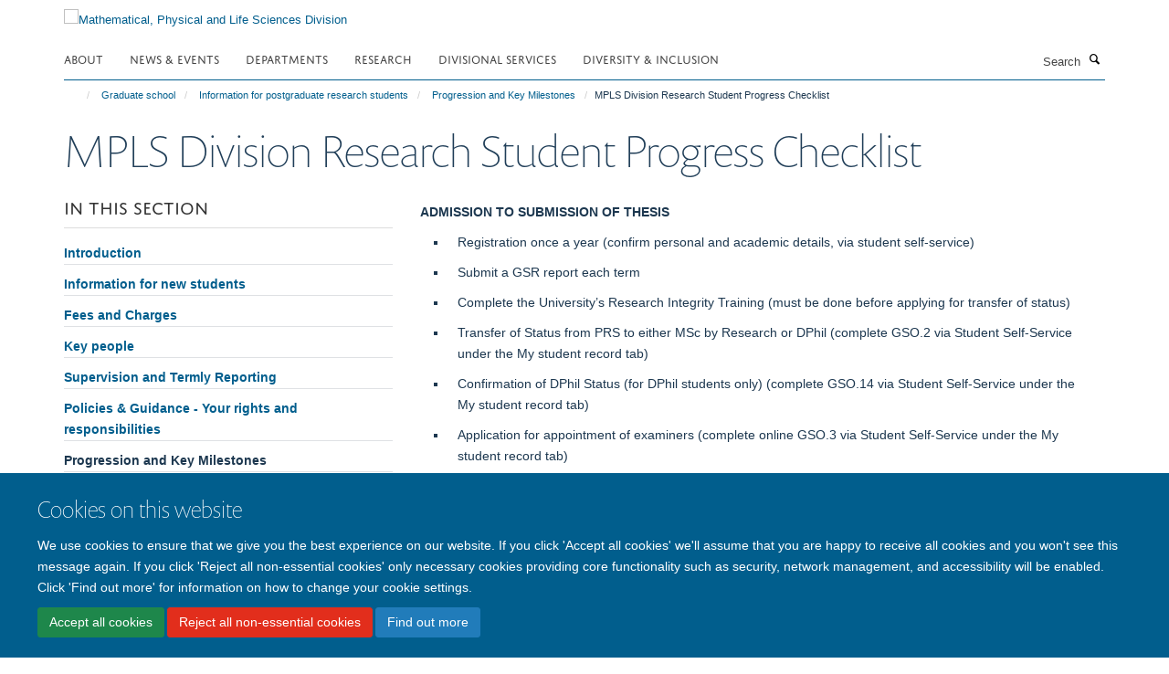

--- FILE ---
content_type: text/html;charset=utf-8
request_url: https://www.mpls.ox.ac.uk/graduate-school/information-for-postgraduate-research-students/progression/mpls-division-research-student-progress-checklist
body_size: 12792
content:
<!doctype html>
<html xmlns="http://www.w3.org/1999/xhtml" lang="en" xml:lang="en">

    <head><base href="https://www.mpls.ox.ac.uk/graduate-school/information-for-postgraduate-research-students/progression/mpls-division-research-student-progress-checklist/" />
        <meta charset="utf-8" />
        <meta name="viewport" content="width=device-width, initial-scale=1.0" />
        <meta name="apple-mobile-web-app-capable" content="yes" />
        <meta name="apple-mobile-web-app-title" content="Haiku" />
        
        <meta http-equiv="Content-Type" content="text/html; charset=utf-8" /><meta name="og:title" content="MPLS Division Research Student Progress Checklist" /><meta name="og:url" content="https://www.mpls.ox.ac.uk/graduate-school/information-for-postgraduate-research-students/progression/mpls-division-research-student-progress-checklist" /><meta name="twitter:card" content="summary_large_image" /><meta name="twitter:title" content="MPLS Division Research Student Progress Checklist" /><meta name="generator" content="Plone - http://plone.org" /><meta itemprop="url" content="https://www.mpls.ox.ac.uk/graduate-school/information-for-postgraduate-research-students/progression/mpls-division-research-student-progress-checklist" /><title>MPLS Division Research Student Progress Checklist — Mathematical, Physical and Life Sciences Division</title>
        
        
        
        
        
    <link rel="stylesheet" type="text/css" media="screen" href="https://www.mpls.ox.ac.uk/portal_css/Turnkey%20Theme/resourcecollective.cookielawcookielaw-cachekey-8d3689047c2d903ac1ba761bd5c02831.css" /><link rel="stylesheet" type="text/css" href="https://www.mpls.ox.ac.uk/portal_css/Turnkey%20Theme/themebootstrapcssselect2-cachekey-ed61d7ea682bcaa4209a6da9f24a9bdb.css" /><link rel="stylesheet" type="text/css" href="https://www.mpls.ox.ac.uk/portal_css/Turnkey%20Theme/themebootstrapcssmagnific.popup-cachekey-2af21cecd4abfb81795b497672486252.css" /><link rel="stylesheet" type="text/css" media="screen" href="https://www.mpls.ox.ac.uk/portal_css/Turnkey%20Theme/resourcecollective.covercsscover-cachekey-826f02adf9271e0c88194890f0e9e58c.css" /><link rel="stylesheet" type="text/css" media="screen" href="https://www.mpls.ox.ac.uk/portal_css/Turnkey%20Theme/resourcehaiku.coveroverlays-cachekey-1c7675c9f83ea55a1ffc384d5e569b7e.css" /><link rel="stylesheet" type="text/css" href="https://www.mpls.ox.ac.uk/portal_css/Turnkey%20Theme/resourcehaiku.coverhaiku.chooser-cachekey-68fcd623e0cbc7e2ba3770fe8b79785a.css" /><link rel="stylesheet" type="text/css" href="https://www.mpls.ox.ac.uk/portal_css/Turnkey%20Theme/resourcehaiku.widgets.imagehaiku.image.widget-cachekey-efa2da128217aaeac9d1b8cb1aef019a.css" /><link rel="canonical" href="https://www.mpls.ox.ac.uk/graduate-school/information-for-postgraduate-research-students/progression/mpls-division-research-student-progress-checklist" /><link rel="search" href="https://www.mpls.ox.ac.uk/@@search" title="Search this site" /><link rel="shortcut icon" type="image/x-icon" href="https://www.mpls.ox.ac.uk/favicon.ico?v=72528f2a-f6d9-11f0-8294-bd76bea7289b" /><link rel="apple-touch-icon" href="https://www.mpls.ox.ac.uk/apple-touch-icon.png?v=72528f2b-f6d9-11f0-8294-bd76bea7289b" /><script type="text/javascript" src="https://www.mpls.ox.ac.uk/portal_javascripts/Turnkey%20Theme/resourcecollective.cookielawcookielaw_disabler-cachekey-27ec996283c07f117366ff6e42ebd235.js"></script><script type="text/javascript" src="https://www.mpls.ox.ac.uk/portal_javascripts/Turnkey%20Theme/themebootstrapjsvendorrespond-cachekey-ef4ba85f7b0a256e460340103e7dffd7.js"></script><script type="text/javascript" src="https://www.mpls.ox.ac.uk/portal_javascripts/Turnkey%20Theme/resourceplone.app.jquery-cachekey-30143fe5b2ddbb41af51d2edbb0a0f3a.js"></script><script type="text/javascript" src="https://www.mpls.ox.ac.uk/portal_javascripts/Turnkey%20Theme/++theme++bootstrap/js/vendor/bootstrap.js"></script><script type="text/javascript" src="https://www.mpls.ox.ac.uk/portal_javascripts/Turnkey%20Theme/themebootstrapjspluginsvendorjquery.trunk8-cachekey-fbf9a904aded06cdc752b5d35694def3.js"></script><script type="text/javascript" src="https://www.mpls.ox.ac.uk/portal_javascripts/Turnkey%20Theme/plone_javascript_variables-cachekey-72c6ff96475d61901578c32f0d870fc4.js"></script><script type="text/javascript" src="https://www.mpls.ox.ac.uk/portal_javascripts/Turnkey%20Theme/resourceplone.app.jquerytools-cachekey-0e2755bb018a51fe41b27ff50c64c716.js"></script><script type="text/javascript" src="https://www.mpls.ox.ac.uk/portal_javascripts/Turnkey%20Theme/mark_special_links-cachekey-91cd5864e2dae4b6a7cc4e7be7b4f256.js"></script><script type="text/javascript" src="https://www.mpls.ox.ac.uk/portal_javascripts/Turnkey%20Theme/resourceplone.app.discussion.javascriptscomments-cachekey-88f65f616cd3bcf06eded68fbce727de.js"></script><script type="text/javascript" src="https://www.mpls.ox.ac.uk/portal_javascripts/Turnkey%20Theme/themebootstrapjspluginsvendorselect2-cachekey-da5deb3a1bda0d71044402832681a478.js"></script><script type="text/javascript" src="https://www.mpls.ox.ac.uk/portal_javascripts/Turnkey%20Theme/++theme++bootstrap/js/plugins/vendor/jquery.html5-placeholder-shim.js"></script><script type="text/javascript" src="https://www.mpls.ox.ac.uk/portal_javascripts/Turnkey%20Theme/++theme++bootstrap/js/vendor/hammer.js"></script><script type="text/javascript" src="https://www.mpls.ox.ac.uk/portal_javascripts/Turnkey%20Theme/themebootstrapjspluginshaikujquery.navigation-portlets-cachekey-1463e6e9c9968c7f27796bdda4dc33a0.js"></script><script type="text/javascript" src="https://www.mpls.ox.ac.uk/portal_javascripts/Turnkey%20Theme/themebootstrapjspluginsvendormasonry-cachekey-05605acfca08e9c206a94311de80638e.js"></script><script type="text/javascript" src="https://www.mpls.ox.ac.uk/portal_javascripts/Turnkey%20Theme/themebootstrapjspluginsvendorimagesloaded-cachekey-aaa1d0b26c6be8cd3b45a8c41e355ed5.js"></script><script type="text/javascript" src="https://www.mpls.ox.ac.uk/portal_javascripts/Turnkey%20Theme/++theme++bootstrap/js/plugins/vendor/jquery.lazysizes.js"></script><script type="text/javascript" src="https://www.mpls.ox.ac.uk/portal_javascripts/Turnkey%20Theme/++theme++bootstrap/js/plugins/vendor/jquery.magnific.popup.js"></script><script type="text/javascript" src="https://www.mpls.ox.ac.uk/portal_javascripts/Turnkey%20Theme/themebootstrapjspluginsvendorjquery.toc-cachekey-77401255bde2734d81d9ba22d0e31065.js"></script><script type="text/javascript" src="https://www.mpls.ox.ac.uk/portal_javascripts/Turnkey%20Theme/++theme++bootstrap/js/turnkey-various.js"></script><script type="text/javascript" src="https://www.mpls.ox.ac.uk/portal_javascripts/Turnkey%20Theme/resourcehaiku.profiles.jshaiku.profiles-cachekey-9b28aed2a1d6f6aea801f7d73200178e.js"></script><script type="text/javascript" src="https://www.mpls.ox.ac.uk/portal_javascripts/Turnkey%20Theme/resourcecollective.cookielawcookielaw_banner-cachekey-87b997537c602ce55af889b0acecd846.js"></script><script type="text/javascript">
        jQuery(function($){
            if (typeof($.datepicker) != "undefined"){
              $.datepicker.setDefaults(
                jQuery.extend($.datepicker.regional[''],
                {dateFormat: 'mm/dd/yy'}));
            }
        });
        </script><script async="" src="https://www.googletagmanager.com/gtag/js?id=G-M2D5HV62KL"></script><script>
  window.dataLayer = window.dataLayer || [];
  function gtag(){dataLayer.push(arguments);}
  gtag('js', new Date());

  gtag('config', 'G-M2D5HV62KL');
</script><script async="" src="https://www.googletagmanager.com/gtag/js?id=G-3VQSG8MXGH"></script><script>
window.dataLayer = window.dataLayer || [];
function gtag(){dataLayer.push(arguments);}
gtag('js', new Date());
gtag('config', 'G-3VQSG8MXGH');
</script><script type="text/javascript">
    $(function() {
        $('a[href^="mailto"]').click(function(){
            var email = $(this).attr('href').replace('mailto:', '');
            if (window.ga) {
                ga('send', 'event', 'Email', 'Link', email); }
            if (window.gtag) {
                gtag('event', 'Link', {
                    'event_category': 'Email',
                    'event_label': email }); }
        });
    });
</script><script type="text/javascript">
    $(function() {
        var extensions = ["avi", "css", "doc", "docx", "dmg", "eps", "exe", "jpg", "js", "mov", "mp3", "msi", "pdf", "png", "ppt", "pptx", "rar", "svg", "txt", "vsd", "vxd", "wma", "wmv", "xls", "xlsx", "zip"];
        var extensionsPattern = new RegExp('\.(('+extensions.join(')|(')+'))$$', 'g');
        $('a[href]').filter(function (){
            var href = $(this).attr('href');
            return href.match(extensionsPattern) || href.match(/\/@@download/g);
        }).click(function () {
            var link = $(this).attr('href');
            if (window.ga) {
                ga('send', 'event', 'File', 'Download', link); }
            if (window.gtag) {
                gtag('event', 'Download', {
                    'event_category': 'File',
                    'event_label': link }); }
        });
    });
</script><script type="text/javascript">
    $(function() {
        $('a.link-external, a[rel=external]').click(function(){
            var link = $(this).attr('href');
            if (window.ga) {
                ga('send', 'event', 'External', 'Link', link); }
            if (window.gtag) {
                gtag('event', 'Link', {
                    'event_category': 'External',
                    'event_label': link }); }
        });
    });
</script>
    <link href="https://www.mpls.ox.ac.uk/++theme++sublime-blue-lagoon/screen.css" rel="stylesheet" />
  
    <link href="https://www.mpls.ox.ac.uk/++theme++sublime-blue-lagoon/style.css" rel="stylesheet" />
  <style class="extra-css" id="empty-extra-css"></style></head>

    <body class="template-view portaltype-turnkeypage site-Plone section-graduate-school subsection-information-for-postgraduate-research-students subsection-information-for-postgraduate-research-students-progression subsection-information-for-postgraduate-research-students-progression-mpls-division-research-student-progress-checklist userrole-anonymous no-toolbar mount-mpls" dir="ltr"><div id="cookienotification">

    <div class="container">
    
        <div class="row">
        
            <div class="col-md-12">
                <h2>
                    Cookies on this website
                </h2>
                
            </div>
        
            <div class="col-md-12">
                <p>
                    We use cookies to ensure that we give you the best experience on our website. If you click 'Accept all cookies' we'll assume that you are happy to receive all cookies and you won't see this message again. If you click 'Reject all non-essential cookies' only necessary cookies providing core functionality such as security, network management, and accessibility will be enabled. Click 'Find out more' for information on how to change your cookie settings.
                </p>
                
            </div>
    
            <div class="col-md-12">
                <a class="btn btn-success cookie-continue" href="https://www.mpls.ox.ac.uk/@@enable-cookies?&amp;came_from=https://www.mpls.ox.ac.uk/graduate-school/information-for-postgraduate-research-students/progression/mpls-division-research-student-progress-checklist">Accept all cookies</a>
                <a class="btn btn-danger cookie-disable" href="https://www.mpls.ox.ac.uk/@@disable-cookies?came_from=https://www.mpls.ox.ac.uk/graduate-school/information-for-postgraduate-research-students/progression/mpls-division-research-student-progress-checklist">Reject all non-essential cookies</a>
                <a class="btn btn-info cookie-more" href="https://www.mpls.ox.ac.uk/cookies">Find out more</a>
            </div> 
            
        </div>
    
    </div>
     
</div><div id="site-wrapper" class="container-fluid">

            <div class="modal fade" id="modal" tabindex="-1" role="dialog" aria-hidden="true"></div>

            

            

            <div id="site-header" class="container">

                <div id="site-status"></div>

                

                <header class="row">
                    <div class="col-xs-10 col-sm-6">
                        <a id="primary-logo" title="Mathematical, Physical and Life Sciences Division" href="https://www.mpls.ox.ac.uk"><img src="https://www.mpls.ox.ac.uk/images/site-logos/mpls-website-logo-new.png" alt="Mathematical, Physical and Life Sciences Division" /></a>
                    </div>
                    <div class="col-sm-6 hidden-xs">
                        <div class="heading-spaced">
                            <div id="site__secondary-logo">
                                
                            </div>
                            
                        </div>
                    </div>
                    <div class="col-xs-2 visible-xs">
                        <a href="#mmenu" role="button" class="btn btn-default" aria-label="Toggle menu">
                            <i class="glyphicon glyphicon-menu"></i>
                        </a>
                    </div>
                </header>

                <nav role="navigation">
                    <div class="row">
                        <div class="col-sm-10">
                            <div id="site-bar" class="collapse navbar-collapse">

	    <ul class="nav navbar-nav">

            

	            <li class="dropdown" id="portaltab-about">
	                <a href="https://www.mpls.ox.ac.uk/about" title="" data-toggle="" data-hover="dropdown">About</a>
                    <ul class="dropdown-menu" role="menu">
                        
                            <li>
                                <a href="https://www.mpls.ox.ac.uk/about/the-division" title="">The Division</a>
                            </li>
                        
                        
                            <li>
                                <a href="https://www.mpls.ox.ac.uk/about/the-divisional-office" title="">The Divisional Office</a>
                            </li>
                        
                    </ul>
	            </li>

            
            

	            <li class="dropdown" id="portaltab-latest">
	                <a href="https://www.mpls.ox.ac.uk/latest" title="" data-toggle="" data-hover="dropdown">News &amp; Events</a>
                    <ul class="dropdown-menu" role="menu">
                        
                            <li>
                                <a href="https://www.mpls.ox.ac.uk/latest/news" title="">News</a>
                            </li>
                        
                        
                            <li>
                                <a href="https://www.mpls.ox.ac.uk/latest/events" title="">Events</a>
                            </li>
                        
                        
                            <li>
                                <a href="https://www.mpls.ox.ac.uk/latest/mpls-awards-and-prizes" title="">MPLS Awards and Prizes</a>
                            </li>
                        
                    </ul>
	            </li>

            
            

	            <li class="dropdown" id="portaltab-departments">
	                <a href="https://www.mpls.ox.ac.uk/departments" title="" data-toggle="">Departments</a>
                    
	            </li>

            
            

	            <li class="dropdown" id="portaltab-research">
	                <a href="https://www.mpls.ox.ac.uk/research" title="" data-toggle="" data-hover="dropdown">Research</a>
                    <ul class="dropdown-menu" role="menu">
                        
                            <li>
                                <a href="https://www.mpls.ox.ac.uk/research/research-themes" title="">Research themes</a>
                            </li>
                        
                        
                            <li>
                                <a href="https://www.mpls.ox.ac.uk/research/impact-case-studies" title="">Impact case studies</a>
                            </li>
                        
                        
                            <li>
                                <a href="https://www.mpls.ox.ac.uk/research-funding" title="">Research Funding</a>
                            </li>
                        
                    </ul>
	            </li>

            
            

	            <li class="dropdown" id="portaltab-divisional-support-and-services">
	                <a href="https://www.mpls.ox.ac.uk/divisional-support-and-services" title="" data-toggle="" data-hover="dropdown">Divisional Services</a>
                    <ul class="dropdown-menu" role="menu">
                        
                            <li>
                                <a href="https://www.mpls.ox.ac.uk/graduate-school" title="">Graduate Study Resources</a>
                            </li>
                        
                        
                            <li>
                                <a href="https://www.mpls.ox.ac.uk/divisional-support-and-services/applicants" title="">Undergraduate Study Resources</a>
                            </li>
                        
                        
                            <li>
                                <a href="https://www.mpls.ox.ac.uk/divisional-support-and-services/research-resources" title="">Research Resources</a>
                            </li>
                        
                        
                            <li>
                                <a href="https://www.mpls.ox.ac.uk/research-funding/research-funding" title="">Research Funding</a>
                            </li>
                        
                        
                            <li>
                                <a href="https://www.mpls.ox.ac.uk/training" title="">Researcher Training &amp; Development</a>
                            </li>
                        
                        
                            <li>
                                <a href="https://www.mpls.ox.ac.uk/training/enterprise" title="">Enterprise</a>
                            </li>
                        
                        
                            <li>
                                <a href="https://www.mpls.ox.ac.uk/public-engagement" title="">Public Engagement with Research</a>
                            </li>
                        
                        
                            <li>
                                <a href="https://www.mpls.ox.ac.uk/teaching-and-supervision" title="">Teaching &amp; Supervision</a>
                            </li>
                        
                        
                            <li>
                                <a href="https://www.mpls.ox.ac.uk/about/the-divisional-office/our-team/development-office" title="">Philanthropy &amp; Development</a>
                            </li>
                        
                        
                            <li>
                                <a href="https://www.mpls.ox.ac.uk/divisional-support-and-services/administrative-services-and-resources" title="">Administrative services and resources</a>
                            </li>
                        
                        
                            <li>
                                <a href="https://www.mpls.ox.ac.uk/divisional-support-and-services/mpls-resolution-service" title="">MPLS Resolution Service</a>
                            </li>
                        
                        
                            <li>
                                <a href="https://www.mpls.ox.ac.uk/divisional-support-and-services/professional-services-together-in-mpls" title="">Professional Services Together in MPLS</a>
                            </li>
                        
                        
                            <li>
                                <a href="https://www.mpls.ox.ac.uk/divisional-support-and-services/an-a-to-z-of-support-and-services-in-mpls-division" title="">An A to Z of Support and Services in MPLS Division</a>
                            </li>
                        
                    </ul>
	            </li>

            
            

	            <li class="dropdown" id="portaltab-equality-diversity-and-inclusion-in-mpls">
	                <a href="https://www.mpls.ox.ac.uk/equality-diversity-and-inclusion-in-mpls" title="" data-toggle="" data-hover="dropdown">Diversity &amp; Inclusion</a>
                    <ul class="dropdown-menu" role="menu">
                        
                            <li>
                                <a href="https://www.mpls.ox.ac.uk/equality-diversity-and-inclusion-in-mpls/mpls-ed-i-strategy-and-team" title="">MPLS ED&amp;I Strategy and Team</a>
                            </li>
                        
                        
                            <li>
                                <a href="https://www.mpls.ox.ac.uk/equality-diversity-and-inclusion-in-mpls/mpls-ed-i-action-plan" title="">MPLS ED&amp;I Action Plan</a>
                            </li>
                        
                        
                            <li>
                                <a href="https://www.mpls.ox.ac.uk/equality-diversity-and-inclusion-in-mpls/mpls-ed-i-initiatives" title="">MPLS ED&amp;I Initiatives</a>
                            </li>
                        
                        
                            <li>
                                <a href="https://www.mpls.ox.ac.uk/equality-diversity-and-inclusion-in-mpls/mpls-ed-i-training-programme" title="">MPLS ED&amp;I Training Programme</a>
                            </li>
                        
                        
                            <li>
                                <a href="https://www.mpls.ox.ac.uk/equality-diversity-and-inclusion-in-mpls/gender-equity-and-athena-swan" title="">Gender Equity and Athena Swan</a>
                            </li>
                        
                        
                            <li>
                                <a href="https://www.mpls.ox.ac.uk/equality-diversity-and-inclusion-in-mpls/disability-and-neurodivergence-in-mpls" title="">Disability and Neurodivergence in MPLS</a>
                            </li>
                        
                        
                            <li>
                                <a href="https://www.mpls.ox.ac.uk/equality-diversity-and-inclusion-in-mpls/lgbtq-equity-and-support-in-mpls" title="">LGBTQ+ equity and support in MPLS</a>
                            </li>
                        
                        
                            <li>
                                <a href="https://www.mpls.ox.ac.uk/equality-diversity-and-inclusion-in-mpls/mental-health-and-wellbeing-in-mpls-1" title="">Mental Health and Wellbeing in MPLS</a>
                            </li>
                        
                        
                            <li>
                                <a href="https://www.mpls.ox.ac.uk/equality-diversity-and-inclusion-in-mpls/race-equity-and-support-in-mpls" title="">Race Equity and Support in MPLS</a>
                            </li>
                        
                        
                            <li>
                                <a href="https://www.mpls.ox.ac.uk/equality-diversity-and-inclusion-in-mpls/departmental-ed-i-information-and-other-useful-resources" title="">Departmental ED&amp;I information and other useful resources</a>
                            </li>
                        
                    </ul>
	            </li>

            

            

	    </ul>

    </div>
                        </div>
                        <div class="col-sm-2">
                            <form action="https://www.mpls.ox.ac.uk/@@search" id="site-search" class="form-inline" role="form">
                                <div class="input-group">
                                    <label class="sr-only" for="SearchableText">Search</label>
                                    <input type="text" class="form-control" name="SearchableText" id="SearchableText" placeholder="Search" />
                                    <span class="input-group-btn">
                                        <button class="btn" type="submit" aria-label="Search"><i class="glyphicon-search"></i></button>
                                    </span>
                                </div>
                            </form>
                        </div>
                    </div>
                </nav>

                <div class="container">
                    <div class="row">
                        <div class="col-md-12">
                            <ol class="breadcrumb" id="site-breadcrumbs"><li><a title="Home" href="https://www.mpls.ox.ac.uk"><span class="glyphicon glyphicon-home"></span></a></li><li><a href="https://www.mpls.ox.ac.uk/graduate-school">Graduate school</a></li><li><a href="https://www.mpls.ox.ac.uk/graduate-school/information-for-postgraduate-research-students">Information for postgraduate research students</a></li><li><a href="https://www.mpls.ox.ac.uk/graduate-school/information-for-postgraduate-research-students/progression">Progression and Key Milestones</a></li><li class="active">MPLS Division Research Student Progress Checklist</li></ol>
                        </div>
                    </div>
                </div>

            </div>

            <div id="content" class="container ">

                            

                            

            

        <div itemscope="" itemtype="http://schema.org/Thing">

            <meta itemprop="url" content="https://www.mpls.ox.ac.uk/graduate-school/information-for-postgraduate-research-students/progression/mpls-division-research-student-progress-checklist" />

            
                <div id="above-page-header">
    

</div>
            

            
                
                
                    
                        <div class="page-header">
                            <div class="row">
                                    
                                <div class="col-xs-12 col-sm-12">
                                    
                                    
                                        <h1>
                                            <span itemprop="name">MPLS Division Research Student Progress Checklist</span>
                                            <small>
                                                
                                            </small>
                                        </h1>
                                    
                                    
                                    
                                        <div id="below-page-title">
</div>
                                    
                                    
                                </div>
                                    
                                
                                            
                            </div>
                        </div>
                    
                    
                    
                    
                 
            

            
                <div id="below-page-header"></div>
            

            
                <div id="above-page-content"></div>
            

            
                <div class="row">
        
                    <div id="site-content" class="col-sm-8 col-sm-push-4">

                        

                            
                                
                            

                            
                                
                                    
                                        
                                    
                                
                            

                            
                                
                                    
                                
                            
            
                            <div class="row">
                                <div id="site-content-body" class="col-sm-12">
            
                                    
                        
                    <div class="rich-text"><div><p align="center" style="text-align: left; "><strong>ADMISSION TO SUBMISSION OF THESIS</strong></p>
<ul>
<li>Registration once a year (confirm personal and academic details, via student self-service)</li>
<li>Submit a GSR report each term </li>
<li>Complete the University’s Research Integrity Training (must be done before applying for transfer of status)</li>
<li>Transfer of Status from PRS to either MSc by Research or DPhil (complete GSO.2 via Student Self-Service under the My student record tab) </li>
<li>Confirmation of DPhil Status (for DPhil students only) (complete GSO.14 via Student Self-Service under the My student record tab)   </li>
<li>Application for appointment of examiners (complete online GSO.3 via Student Self-Service under the My student record tab)  </li>
</ul>
<p align="left"><strong>SUBMISSION TO COMPLETION </strong></p>
<ul>
<li>Submit a digital copy of your thesis via the Research Thesis Digital Submission (RTDS) Portal (complete GSO.3a &amp; 26)</li>
<li>Viva date arranged by internal examiner</li>
<li>Submit minor corrections (if necessary) to examiners                                </li>
<li>Result notification letter sent to you from the Research Degrees Team (RDT), Examination Schools</li>
<li>Submit thesis electronically via ORA</li>
<li>Book graduation ceremony</li>
<li>Receive Degree Certificate following degree ceremony</li>
<li>Request degree confirmation letter from Degree Conferrals Office (if required)</li>
</ul></div></div>

                
                                    
                                </div>
            
                                
            
                            </div>
            
                            
                                <div id="below-page-body">

    


</div>
                            
                        
        
                    </div>
        
                    <div class="site-sidebar col-sm-4 col-sm-pull-8">
        
                        <div id="aside-page-content"></div>
              
                        
                            
    
    

        <div class=" ">
            
            <div class="panel panel-default nav-style-two-levels">
                <div class="panel-heading">In this section</div>
                <div class="panel-body">

                    
                    
                    
                        <ul class="nav nav-pills nav-stacked">
                            
                                
                                    <li>
                                        <a href="https://www.mpls.ox.ac.uk/graduate-school/information-for-postgraduate-research-students/introduction" title="These pages contain useful and essential information for all postgraduate research students within the MPLS Division.">Introduction</a>
                                        
                                    </li>
                                
                            
                            
                                
                                    <li>
                                        <a href="https://www.mpls.ox.ac.uk/graduate-school/information-for-postgraduate-research-students/information-for-new-students" title="Getting started - important and useful information for new students">Information for new students</a>
                                        
                                    </li>
                                
                            
                            
                                
                                    <li>
                                        <a href="https://www.mpls.ox.ac.uk/graduate-school/information-for-postgraduate-research-students/finance" title="This section contains information about fee liability, continuation charges, and what do to if you face financial hardship.">Fees and Charges</a>
                                        
                                    </li>
                                
                            
                            
                                
                                    <li>
                                        <a href="https://www.mpls.ox.ac.uk/graduate-school/information-for-postgraduate-research-students/key-people" title="This section contains information about the role of supervisors and college advisers, and includes contact details for departmental Director of Graduate Studies, CDT Course Directors, Department Administrators and the MPLS Graduate Office.">Key people</a>
                                        
                                    </li>
                                
                            
                            
                                
                                    <li>
                                        <a href="https://www.mpls.ox.ac.uk/graduate-school/information-for-postgraduate-research-students/supervision" title="This section includes important and essential information for completing your graduate supervision reports via the Graduate Reporting System (GSR). It also provides information on yours and your supervisor's responsibilities, and what you should do if you need to request to change your supervisor.">Supervision and Termly Reporting</a>
                                        
                                    </li>
                                
                            
                            
                                
                                    <li>
                                        <a href="https://www.mpls.ox.ac.uk/graduate-school/information-for-postgraduate-research-students/your-rights-and-responsibilities" title="This section includes useful links to relevant policies and guidance, and information on your rights and responsibilities.">Policies &amp; Guidance - Your rights and responsibilities</a>
                                        
                                    </li>
                                
                            
                            
                                
                                    <li class="active">
                                        <a href="https://www.mpls.ox.ac.uk/graduate-school/information-for-postgraduate-research-students/progression" title="This section contains information about transfer and confirmation of status, and the removal from the register process following unsatisfactory performance.">Progression and Key Milestones</a>
                                        
                                    </li>
                                
                            
                            
                                
                                    <li>
                                        <a href="https://www.mpls.ox.ac.uk/graduate-school/information-for-postgraduate-research-students/adjustment-to-assessment-arrangements" title="This section provides advice and guidance on what you need to do should you require any adjustments to milestone assessments and for the final viva examination">Adjustment to Assessment/Examination Arrangements</a>
                                        
                                    </li>
                                
                            
                            
                                
                                    <li>
                                        <a href="https://www.mpls.ox.ac.uk/graduate-school/information-for-postgraduate-research-students/internships-1" title="This section provides some useful information on internships and what you should do if you decide to take one during your studies">Internships</a>
                                        
                                    </li>
                                
                            
                            
                                
                                    <li>
                                        <a href="https://www.mpls.ox.ac.uk/graduate-school/information-for-postgraduate-research-students/professional-development-training" title="This section contains advice and guidance for postgraduate research students interested in gaining undergraduate teaching experience.">Teaching</a>
                                        
                                    </li>
                                
                            
                            
                                
                                    <li>
                                        <a href="https://www.mpls.ox.ac.uk/graduate-school/information-for-postgraduate-research-students/extensions-and-suspensions" title="This section contains information about what you need to do if you need to apply for an extension of time or suspend your status.">Extensions and Suspensions</a>
                                        
                                    </li>
                                
                            
                            
                                
                                    <li>
                                        <a href="https://www.mpls.ox.ac.uk/graduate-school/information-for-postgraduate-research-students/lapsing-and-reinstatement" title="This section contains essential information about what will happen if your status lapses and if you wish to apply for reinstatement to the register.">Lapsing and Reinstatement</a>
                                        
                                    </li>
                                
                            
                            
                                
                                    <li>
                                        <a href="https://www.mpls.ox.ac.uk/graduate-school/information-for-postgraduate-research-students/submitting-your-thesis" title="This section contains essential information and guidance for the preparation and submission of your thesis.">Submitting your thesis</a>
                                        
                                    </li>
                                
                            
                            
                                
                                    <li>
                                        <a href="https://www.mpls.ox.ac.uk/graduate-school/information-for-postgraduate-research-students/examination" title="This section contains important guidance about the research degree examination process, and how to book your graduation ceremony.">Examination and Graduation</a>
                                        
                                    </li>
                                
                            
                            
                                
                                    <li>
                                        <a href="https://www.mpls.ox.ac.uk/graduate-school/information-for-postgraduate-research-students/student-welfare-and-support-services" title="This section provides information on the support services available to students should you need to contact them at any point during your studies.">Student Welfare and Support Services</a>
                                        
                                    </li>
                                
                            
                            
                                
                                    <li>
                                        <a href="https://www.mpls.ox.ac.uk/graduate-school/information-for-postgraduate-research-students/academic-services" title="This section contains information about libraries, IT services, the Language Centre, and the Careers Service.">Academic Services</a>
                                        
                                    </li>
                                
                            
                            
                                
                                    <li>
                                        <a href="https://www.mpls.ox.ac.uk/graduate-school/information-for-postgraduate-research-students/other-facilities-and-support" title="This section contains information about other university and student services.">Clubs and Societies</a>
                                        
                                    </li>
                                
                            
                            
                                
                                    <li>
                                        <a href="https://www.mpls.ox.ac.uk/graduate-school/information-for-postgraduate-research-students/visas" title="This section contains essential information and links regarding visas and immigation.">Visas</a>
                                        
                                    </li>
                                
                            
                            
                                
                                    <li>
                                        <a href="https://www.mpls.ox.ac.uk/graduate-school/information-for-postgraduate-research-students/student-representation" title="There is student representation at department, division and University levels.">Student representation: Postgraduates</a>
                                        
                                    </li>
                                
                            
                            
                                
                                    <li>
                                        <a href="https://www.mpls.ox.ac.uk/graduate-school/information-for-postgraduate-research-students/rcuk-funded-students" title="This section provides essential information for those students who are funded by UKRl (BBSRC, EPSRC, MRC, NERC, STFC), which includes links to relevant information and resources.">UKRI Funded Students</a>
                                        
                                    </li>
                                
                            
                        </ul>
                    

                </div>
            </div> 
            
        </div>

    



                        
        
                    </div>
        
                </div>
            

            
                <div id="below-page-content"></div>
            
            
        </div>

    

            



    <div class="visualClear"><!-- --></div>

    <div class="documentActions">
        

        

    </div>



        
                        </div>

            <footer id="site-footer" class="container" itemscope="" itemtype="http://schema.org/WPFooter">
        <hr />
        


    <div class="social-following item-actions brand-icons">
        
            
        
        <a href="https://twitter.com/mplsoxford" title="Follow us on X">
            <i class="glyphicon-twitter" aria-label="X"></i>
        </a>
    
    
        
        
            
        
        <a href="https://bsky.app/profile/mplsoxford.bsky.social" title="Follow us on Bluesky">
            <i class="glyphicon-bluesky" aria-label="Bluesky"></i>
        </a>
    
    
        
    </div>





    <div class="row" style="margin-bottom:20px">

        <div class="col-md-4">
            
                <a id="footer-logo" target="_blank" rel="noopener" href="https://www.ox.ac.uk" title="University of Oxford">
                    <img src="https://www.mpls.ox.ac.uk/images/site-logos/university-logo-315x315.jpg" alt="University of Oxford logo" class="img-responsive logo-footer" />
                </a>
            
        </div>

        <div class="col-md-8">
            
            
                <ul id="footer-nav" class="list-inline">
                    
                        <li>
                            <a href="/sitemap" rel="noopener">Site Map</a>
                        </li>
                    
                    
                        <li>
                            <a href="/accessibility" rel="noopener">Accessibility</a>
                        </li>
                    
                    
                        <li>
                            <a href="/cookies" rel="noopener">Cookies</a>
                        </li>
                    
                    
                        <li>
                            <a href="/privacy-policy" rel="noopener">Privacy policy</a>
                        </li>
                    
                    
                        <li>
                            <a href="/about-us/contact-us" rel="noopener">Contact us</a>
                        </li>
                    
                    
                        <li>
                            <a href="https://unioxfordnexus.sharepoint.com/sites/MPLS-HUB-MPLSDivision" rel="noopener">Intranet</a>
                        </li>
                    
                    
                        <li>
                            <a href="https://www.mpls.ox.ac.uk/Shibboleth.sso/Login?" rel="noopener">Login</a>
                        </li>
                    
                </ul>
            
        </div>
    </div>





    







    <div id="powered-by-haiku" class="row">
        <div class="col-xs-12 text-center">
            <a href="http://fry-it.com/haiku" target="_blank" rel="noopener"><img src="https://www.mpls.ox.ac.uk/++theme++bootstrap/images/powered-by-haiku.jpg" alt="powered by Haiku" /></a>
        </div>
    </div>





    </footer>

        </div><div id="haiku-mmenu">

            <nav id="mmenu" data-counters="true" data-searchfield="true" data-title="Menu" data-search="true">
                <ul>
                    <li>


    <a href="https://www.mpls.ox.ac.uk/home-cover" class="state-published" title="">
        <span>Homepage</span>
    </a>

</li>
<li>


    <a href="https://www.mpls.ox.ac.uk/about" class="state-published" title="">
        <span>About</span>
    </a>

<ul>
<li>


    <a href="https://www.mpls.ox.ac.uk/about/the-division" class="state-published" title="">
        <span>The Division</span>
    </a>

<ul>
<li>


    <a href="https://www.mpls.ox.ac.uk/about/the-division/overview" class="state-published" title="The MPLS Division is home to the non-medical sciences at Oxford.">
        <span>Overview of MPLS Division</span>
    </a>

</li>
<li>


    <a href="https://www.mpls.ox.ac.uk/about/the-division/academic-leadership" class="state-published" title="Academic leadership is provided by the Head of Division, a Deputy Head of Division, several Associate Heads, and other academics who lead on key priority areas for the Division.">
        <span>Academic Leadership in MPLS</span>
    </a>

</li>
<li>


    <a href="https://www.mpls.ox.ac.uk/about/the-division/administrative-leadership" class="state-published" title="The Divisional Registrar and Chief Operating Officer provides administrative leadership for the Division, and works closely with the Academic Leadership team and with senior administrative team leaders in MPLS Division.">
        <span>Administrative Leadership in MPLS</span>
    </a>

</li>
<li>


    <a href="https://www.mpls.ox.ac.uk/about/the-division/leadership-in-mpls-departments" class="state-published" title="Senior contacts in each of the 9 MPLS academic departments are listed below, as well as contacts for Begbroke Science Park, the Doctoral Training Centre and the Ineos Oxford Institute.">
        <span>Leadership in MPLS Departments</span>
    </a>

</li>
<li>


    <a href="https://www.mpls.ox.ac.uk/about/the-division/the-role-of-the-head-of-administration-finance-in-mpls" class="state-published" title="">
        <span>The Role of the MPLS Head of Administration &amp; Finance</span>
    </a>

</li>
<li>


    <a href="https://www.mpls.ox.ac.uk/equality-diversity-and-inclusion-in-mpls" class="state-published" title="">
        <span>Equality, Diversity and Inclusion</span>
    </a>

</li>
<li>


    <a href="https://www.mpls.ox.ac.uk/about/the-division/governance-committees" class="state-published" title="A complete list of MPLS committees and boards is below. The respective pages contain information about terms of reference, dates of meetings and membership.">
        <span>Governance and Committees</span>
    </a>

</li>
<li>


    <a href="https://www.mpls.ox.ac.uk/about/the-division/divisional-roles-and-representation" class="state-published" title="MPLS is keen to increase diversity of representation within divisional and University governance. We are therefore adopting a strategy of seeking expressions of interest from staff (both academic and non-academic) when divisional roles or MPLS ‘places’ on University committees become vacant.">
        <span>Divisional Roles and Representation</span>
    </a>

</li>

</ul>
</li>
<li>


    <a href="https://www.mpls.ox.ac.uk/about/the-mathematical-physical-and-life-sciences-mpls-division" class="state-published" title="">
        <span>The Mathematical, Physical and Life Sciences (MPLS) Division</span>
    </a>

</li>

</ul>
</li>
<li>


    <a href="https://www.mpls.ox.ac.uk/latest" class="state-published" title="News&#13;&#10;Events&#13;&#10;Awards">
        <span>News &amp; Events</span>
    </a>

<ul>
<li>


    <a href="https://www.mpls.ox.ac.uk/latest/chemical-man-by-terri-adams" class="state-published" title="This sculpture was made by Terri Adams, the Department of Chemistry's professional glassblower.">
        <span>'Chemical Man', a hollow blown glass sculpture by Terri Adams</span>
    </a>

</li>
<li>


    <a href="https://www.mpls.ox.ac.uk/latest/sam-howisons-mpls-quiz" class="state-published" title="">
        <span>Sam Howison's MPLS quiz</span>
    </a>

<ul>
<li>


    <a href="https://www.mpls.ox.ac.uk/latest/sam-howisons-mpls-quiz/sam-howisons-mpls-quiz-the-answers" class="state-published" title="">
        <span>Sam Howison's MPLS quiz: the answers</span>
    </a>

</li>

</ul>
</li>

</ul>
</li>
<li>


    <a href="https://www.mpls.ox.ac.uk/departments" class="state-published" title="">
        <span>Departments</span>
    </a>

<ul>
<li>


    <a href="https://www.mpls.ox.ac.uk/departments/departments" class="state-published" title="">
        <span>Departments</span>
    </a>

</li>

</ul>
</li>
<li>


    <a href="https://www.mpls.ox.ac.uk/research" class="state-published" title="">
        <span>Research</span>
    </a>

<ul>
<li>


    <a href="https://www.mpls.ox.ac.uk/research/research-themes" class="state-published" title="An overview of interdisciplinary research themes in MPLS.">
        <span>Research themes</span>
    </a>

<ul>
<li>


    <a href="https://www.mpls.ox.ac.uk/research/research-themes/ai-machine-learning-and-data-science" class="state-published" title="Oxford is at the frontier of the AI revolution, with world leading research not only into the mechanisms of AI, but also the applications and implications of AI.">
        <span>AI, machine learning and data science</span>
    </a>

</li>
<li>


    <a href="https://www.mpls.ox.ac.uk/research/research-themes/amr" class="state-published" title="It is estimated that drug-resistant infections could cause 10 million deaths each year by 2050 and an annual economic cost of £69 trillion. Three major initiatives in MPLS are working to tackle the problems of antimicrobial resistance (AMR).">
        <span>Antimicrobial resistance</span>
    </a>

</li>
<li>


    <a href="https://www.mpls.ox.ac.uk/research/research-themes/climate" class="state-published" title="The world’s changing climate and the threats and opportunities it affords, are one of the biggest issues facing society today. At Oxford more than 170 scientists from across the University are rising to the challenge and seek to understand what is causing climate change, what are the impacts, and what we can do about it.">
        <span>Climate</span>
    </a>

</li>
<li>


    <a href="https://www.mpls.ox.ac.uk/research/research-themes/energy-and-the-zero-carbon-economy" class="state-published" title="Oxford is well-placed to lead a whole-systems approach to climate change, given our broad profile in the area of energy research, with over 180 senior researchers addressing major technical, societal, economic and policy issues.">
        <span>Energy and the zero-carbon economy</span>
    </a>

</li>
<li>


    <a href="https://www.mpls.ox.ac.uk/research/research-themes/food-security-biodiversity" class="state-published" title="As the world around us is changing, we urgently need to assess the impact of global temperature and sea level increases, extreme weather events and threats to biodiversity.">
        <span>Food security and biodiversity</span>
    </a>

</li>
<li>


    <a href="https://www.mpls.ox.ac.uk/research/research-themes/functional-materials" class="state-published" title="Functional materials possess particular native properties and functions of their own, such as magnetism or piezoelectricity. This interdisciplinary field centred across the departments of Materials, Chemistry and Physics, aims to understand, characterise and synthesise these materials to harness their properties for solutions in areas ranging from energy, healthcare, electronics, and catalysis. Oxford has strengths in thin films, nanomaterials and materials for energy storage.">
        <span>Functional materials</span>
    </a>

</li>
<li>


    <a href="https://www.mpls.ox.ac.uk/research/research-themes/physical-sciences-underpinning-health" class="state-published" title="Oxford is a driving force for the development of engineering and physical science techniques in the life and medical sciences, allowing breakthroughs in our understanding of biological systems relating to disease, food and biotechnology.">
        <span>Physical sciences underpinning health</span>
    </a>

</li>
<li>


    <a href="https://www.mpls.ox.ac.uk/research/research-themes/quantum-science-technologies" class="state-published" title="Oxford University is the UK's largest and most diverse centre for quantum research, with over 200 researchers.">
        <span>Quantum science and technologies</span>
    </a>

</li>
<li>


    <a href="https://www.mpls.ox.ac.uk/research/research-themes/space" class="state-published" title="Oxford is at the forefront of technologies including photonics and AI that are transforming the space sector, as well as in business innovation to help space agencies and companies to adapt to the new business environment.">
        <span>Space</span>
    </a>

</li>
<li>


    <a href="https://www.mpls.ox.ac.uk/research/research-themes/sustainability-environment" class="state-published" title="Oxford is bringing together a world-leading interdisciplinary team, working with industry and NGOs, to tackle the key issues surrounding the global plastic economy">
        <span>Sustainability and the environment</span>
    </a>

</li>

</ul>
</li>
<li>


    <a href="https://www.mpls.ox.ac.uk/research-funding" class="state-published" title="">
        <span>Research Funding</span>
    </a>

</li>

</ul>
</li>
<li>


    <a href="https://www.mpls.ox.ac.uk/divisional-support-and-services" class="state-published" title="">
        <span>Divisional Services</span>
    </a>

<ul>
<li>


    <a href="https://www.mpls.ox.ac.uk/divisional-support-and-services/divisional-support-and-services" class="state-published" title="n this section you will find information about support and services provided by the MPLS Divisional Office to students, researchers and administrative staff in the Division.">
        <span>Divisional Support and Services</span>
    </a>

</li>
<li>


    <a href="https://www.mpls.ox.ac.uk/graduate-school" class="state-published" title="">
        <span>Graduate Study Resources</span>
    </a>

</li>
<li>


    <a href="https://www.mpls.ox.ac.uk/divisional-support-and-services/applicants" class="state-published" title="">
        <span>Undergraduate Study Resources</span>
    </a>

<ul>
<li>


    <a href="https://www.mpls.ox.ac.uk/divisional-support-and-services/applicants/current-undergraduates" class="state-published" title="">
        <span>Current undergraduates</span>
    </a>

</li>
<li>


    <a href="https://www.mpls.ox.ac.uk/divisional-support-and-services/applicants/student-representation" class="state-published" title="There is student representation at department, division and University levels.">
        <span>Student representation: Undergraduates</span>
    </a>

</li>
<li>


    <a href="https://www.mpls.ox.ac.uk/divisional-support-and-services/applicants/bridging-provision" class="state-published" title="">
        <span>New students: bridging programme</span>
    </a>

</li>
<li>


    <a href="https://www.mpls.ox.ac.uk/divisional-support-and-services/applicants/epsrc-vacation-bursaries" class="state-published" title="">
        <span>EPSRC Vacation Internships</span>
    </a>

</li>
<li>


    <a href="https://www.mpls.ox.ac.uk/divisional-support-and-services/applicants/undergraduatecourses" class="state-published" title="">
        <span>Undergraduate applicants</span>
    </a>

</li>

</ul>
</li>
<li>


    <a href="https://www.mpls.ox.ac.uk/research-funding/research-funding" class="state-published" title="">
        <span>Research Funding</span>
    </a>

</li>
<li>


    <a href="https://www.mpls.ox.ac.uk/training" class="state-published" title="">
        <span>Researcher Training &amp; Development</span>
    </a>

</li>
<li>


    <a href="https://www.mpls.ox.ac.uk/training/enterprise" class="state-published" title="">
        <span>Enterprise</span>
    </a>

</li>
<li>


    <a href="https://www.mpls.ox.ac.uk/public-engagement" class="state-published" title="">
        <span>Public Engagement with Research</span>
    </a>

</li>
<li>


    <a href="https://www.mpls.ox.ac.uk/teaching-and-supervision" class="state-published" title="">
        <span>Teaching &amp; Supervision</span>
    </a>

</li>
<li>


    <a href="https://www.mpls.ox.ac.uk/about/the-divisional-office/our-team/development-office" class="state-published" title="">
        <span>Philanthropy &amp; Development</span>
    </a>

</li>
<li>


    <a href="https://www.mpls.ox.ac.uk/divisional-support-and-services/an-a-to-z-of-support-and-services-in-mpls-division" class="state-published" title="">
        <span>An A to Z of Support and Services in MPLS Division</span>
    </a>

</li>
<li>


    <a href="https://www.mpls.ox.ac.uk/divisional-support-and-services/mpls-communications" class="state-published" title="The MPLS Communications Team is responsible for the MPLS website and Twitter, the Division's monthly newsletter, the Division's involvement with The Conversation, and liaison with communications staff in the departments and the University's Public Affairs Directorate.">
        <span>MPLS communications</span>
    </a>

<ul>
<li>


    <a href="https://www.mpls.ox.ac.uk/divisional-support-and-services/mpls-communications/departmental-communications" class="state-published" title="Many departments within the MPLS Division have their own communications contact - albeit with varying job descriptions. They are a good first port of call if you are from a department and not sure who to consult about communications.">
        <span>Departmental communications</span>
    </a>

</li>

</ul>
</li>

</ul>
</li>
<li>


    <a href="https://www.mpls.ox.ac.uk/equality-diversity-and-inclusion-in-mpls" class="state-published" title="">
        <span>Equality, Diversity and Inclusion in MPLS</span>
    </a>

<ul>
<li>


    <a href="https://www.mpls.ox.ac.uk/equality-diversity-and-inclusion-in-mpls/equality-diversity-and-inclusion-in-mpls" class="state-published" title="Diversity &amp; Inclusion">
        <span>Equality, Diversity and Inclusion in MPLS</span>
    </a>

</li>
<li>


    <a href="https://www.mpls.ox.ac.uk/equality-diversity-and-inclusion-in-mpls/mpls-ed-i-action-plan" class="state-published" title="">
        <span>MPLS ED&amp;I Action Plan</span>
    </a>

</li>
<li>


    <a href="https://www.mpls.ox.ac.uk/equality-diversity-and-inclusion-in-mpls/mpls-ed-i-training-programme" class="state-published" title="The MPLS ED&amp;I team provides an annual online training programme for MPLS staff and students, which is also open to staff and students across the University. The 2025-2026 programme is now open for registrations!">
        <span>MPLS ED&amp;I Training Programme</span>
    </a>

</li>
<li>


    <a href="https://www.mpls.ox.ac.uk/equality-diversity-and-inclusion-in-mpls/athena-swan" class="state-published" title="The MPLS Division is committed to gender equality and advancing women’s careers in science, technology, engineering, and maths (STEM) within higher education and in industry. Each department within MPLS has devoted time, energy and resources to addressing gender equality and has sought to embed best practices in their policies, practices, and culture.">
        <span>Athena Swan and Gender in MPLS</span>
    </a>

</li>
<li>


    <a href="https://www.mpls.ox.ac.uk/equality-diversity-and-inclusion-in-mpls/mental-health-and-wellbeing-in-mpls-1" class="state-published" title="">
        <span>Mental Health and Wellbeing in MPLS</span>
    </a>

<ul>
<li>


    <a href="https://www.mpls.ox.ac.uk/equality-diversity-and-inclusion-in-mpls/mental-health-and-wellbeing-in-mpls-1/mental-health-first-aiders" class="state-published" title="">
        <span>Mental Health First Aiders</span>
    </a>

</li>
<li>


    <a href="https://www.mpls.ox.ac.uk/equality-diversity-and-inclusion-in-mpls/mental-health-and-wellbeing-in-mpls-1/mental-health-resources" class="state-published" title="Here you can see a number of videos recorded as part of our Mental Health Awareness Week activity in May 2022 and May 2021 which highlights some of the resources available within the University. Videos include a 2022 recording from the talk by Graham Thew on &quot;Understanding loneliness: Awareness and Action&quot;. 2021 videos include &quot;Supporting Staff Wellbeing&quot;, &quot;7 Key Tools to Overcoming Stress&quot;, and &quot;An Overview of Togetherall&quot;. Below these videos are a number of additional resources.">
        <span>Mental Health Resources</span>
    </a>

</li>
<li>


    <a href="https://www.mpls.ox.ac.uk/equality-diversity-and-inclusion-in-mpls/mental-health-and-wellbeing-in-mpls-1/mental-health-awareness-week-2024" class="state-published" title="Welcome to the MPLS Mental Health Awareness Week 2024 programme! Since 2021, MPLS has been running a week-long programme of activities in May for anyone across the University who wants to prioritise their mental health. UNFORTUNATELY WE ARE NO LONGER TAKING BOOKINGS.">
        <span>Mental Health Awareness Week 2024</span>
    </a>

</li>
<li>


    <a href="https://www.mpls.ox.ac.uk/equality-diversity-and-inclusion-in-mpls/mental-health-and-wellbeing-in-mpls-1/local-mental-health-support-services" class="state-published" title="This page summarises a few of the wonderful local organisations and charities that work hard to support our mental health and wellbeing. Click on the titles to be taken through to the webpages.">
        <span>Local mental health support services</span>
    </a>

</li>
<li>


    <a href="https://www.mpls.ox.ac.uk/equality-diversity-and-inclusion-in-mpls/mental-health-and-wellbeing-in-mpls-1/mental-health-awareness-week-2025" class="state-published" title="">
        <span>Mental Health Awareness Week 2025</span>
    </a>

</li>

</ul>
</li>
<li>


    <a href="https://www.mpls.ox.ac.uk/equality-diversity-and-inclusion-in-mpls/race-equity-and-support-in-mpls" class="state-published" title="">
        <span>Race Equity and Support in MPLS</span>
    </a>

<ul>
<li>


    <a href="https://www.mpls.ox.ac.uk/equality-diversity-and-inclusion-in-mpls/race-equity-and-support-in-mpls/exploring-and-celebrating-east-and-southeast-asian-identities-in-the-uk" class="state-published" title="An article for East and Southeast Asian Heritage Month 2022">
        <span>Exploring and celebrating East and Southeast Asian identities in the UK</span>
    </a>

</li>

</ul>
</li>
<li>


    <a href="https://www.mpls.ox.ac.uk/equality-diversity-and-inclusion-in-mpls/gender-equity-and-athena-swan" class="state-published" title="">
        <span>Gender Equity and Athena Swan</span>
    </a>

<ul>
<li>


    <a href="https://www.mpls.ox.ac.uk/equality-diversity-and-inclusion-in-mpls/gender-equity-and-athena-swan/gender-equity-and-athena-swan" class="state-published" title="">
        <span>Gender Equity and Athena Swan</span>
    </a>

</li>
<li>


    <a href="https://www.mpls.ox.ac.uk/equality-diversity-and-inclusion-in-mpls/gender-equity-and-athena-swan/genstem" class="state-published" title="An event run by societies that provides a speaker platform and careers fair for women and other minority groups studying and working in STEM at the University of Oxford.">
        <span>GenSTEM: Gender Equity in STEM</span>
    </a>

</li>
<li>


    <a href="https://www.mpls.ox.ac.uk/equality-diversity-and-inclusion-in-mpls/gender-equity-and-athena-swan/parental-leave-policy-for-mpls-fixed-term-researchers" class="state-published" title="">
        <span>Parental leave policy for MPLS fixed-term researchers</span>
    </a>

</li>

</ul>
</li>

</ul>
</li>

                </ul>
            </nav>

            <script type="text/javascript">
                $(document).ready(function() {
                    var menu = $("#mmenu");
                    menu.mmenu({
                        navbar: {title: menu.data("title")},
                        counters: menu.data("counters"),
                        searchfield: menu.data("search") ? {"resultsPanel": true} : {},
                        navbars: menu.data("search") ? {"content": ["searchfield"]} : {}
                    });
                    // fix for bootstrap modals
                    // http://stackoverflow.com/questions/35038146/bootstrap-modal-and-mmenu-menu-clashing
                    $(".mm-slideout").css("z-index", "auto");
                });
            </script>

         </div>

    <script type="text/javascript">
        function deleteAllCookies() {
            var cookies = document.cookie.split("; ");
            for (var c = 0; c < cookies.length; c++) {
                if (!HAIKU_ALLOWED_COOKIES.some(v => cookies[c].includes(v))) {
                    var d = window.location.hostname.split(".");
                    while (d.length > 0) {    
                        var cookieBase1 = encodeURIComponent(cookies[c].split(";")[0].split("=")[0]) + '=; expires=Thu, 01-Jan-1970 00:00:01 GMT; domain=' + d.join('.') + '; path=';
                        var cookieBase2 = encodeURIComponent(cookies[c].split(";")[0].split("=")[0]) + '=; expires=Thu, 01-Jan-1970 00:00:01 GMT; domain=.' + d.join('.') + '; path=';
                        var p = location.pathname.split('/');
                        document.cookie = cookieBase1 + '/';
                        document.cookie = cookieBase2 + '/';
                        while (p.length > 0) {
                            document.cookie = cookieBase1 + p.join('/');
                            document.cookie = cookieBase2 + p.join('/');
                            p.pop();
                        };
                        d.shift();
                    }
                }
            }
        };
        if (!(document.cookie.includes('haiku_cookies_enabled'))) {
            deleteAllCookies();
        }
    </script>
    
</body>

</html>

--- FILE ---
content_type: application/x-javascript;charset=utf-8
request_url: https://www.mpls.ox.ac.uk/portal_javascripts/Turnkey%20Theme/plone_javascript_variables-cachekey-72c6ff96475d61901578c32f0d870fc4.js
body_size: 328
content:

/* - plone_javascript_variables.js - */
// https://www.mpls.ox.ac.uk/portal_javascripts/plone_javascript_variables.js?original=1
var portal_url='https://www.mpls.ox.ac.uk';var form_modified_message='Your form has not been saved. All changes you have made will be lost.';var form_resubmit_message='You already clicked the submit button. Do you really want to submit this form again?';var external_links_open_new_window='false';var mark_special_links='True';var ajax_noresponse_message='No response from server. Please try again later.';
